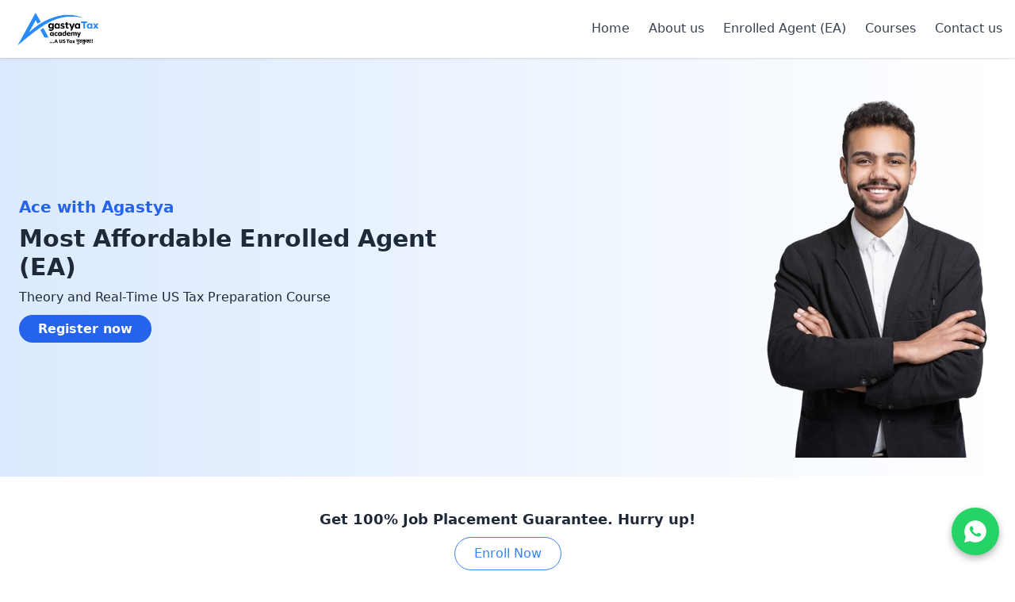

--- FILE ---
content_type: text/html; charset=UTF-8
request_url: https://agastyataxacademy.com/the-benefits-of-enrolled-agent-training-advancing-your-tax-career/
body_size: 10902
content:
<!DOCTYPE html>
<html lang="en">
<head>
  <meta charset="UTF-8" />
  <meta name="viewport" content="width=device-width, initial-scale=1.0" />
  <link rel="apple-touch-icon" sizes="180x180" href="/images/favicon2.png">
  <link rel="icon" type="image/png" sizes="32x32" href="/images/favicon2.png">
  <link rel="icon" type="image/png" sizes="16x16" href="/images/favicon2.png">
  <link rel="manifest" href="site.webmanifest">
  <!--<link rel="icon" href="/images/favicon.ico" type="image/x-icon">-->
  <title>Agastya Tax Academy</title>
  <script src="https://cdn.tailwindcss.com"></script>
</head>

<body class="font-sans text-gray-800">
  <!-- Sticky Header with transition -->
  <header id="main-header" class="bg-white shadow sticky top-0 z-50 transition-transform duration-300">
    <div class="container mx-auto px-4 py-4 flex justify-between items-center">
      <!-- Logo -->
      <a href="/" class="flex items-center space-x-2">
        <img src="/images/logo2.png" alt="Agastya Logo" class="w-28 h-auto">
      </a>

      <!-- Hamburger (Mobile) -->
      <button class="md:hidden text-gray-800 focus:outline-none" onclick="toggleMenu()">
        <svg class="w-6 h-6" fill="none" stroke="currentColor" viewBox="0 0 24 24">
          <path stroke-linecap="round" stroke-linejoin="round" stroke-width="2"
            d="M4 6h16M4 12h16M4 18h16"></path>
        </svg>
      </button>

      <!-- Desktop Menu -->
      <nav class="hidden md:flex space-x-6 font-medium text-gray-700">
        <a href="/" class="hover:text-blue-600">Home</a>
        <a href="/agastya/about.php" class="hover:text-blue-600">About us</a>
        <a href="/agastya/enrolled.php" class="hover:text-blue-600">Enrolled Agent (EA)</a>
        <a href="/agastya/courses.php" class="hover:text-blue-600">Courses</a>
        <a href="/agastya/contact.php" class="hover:text-blue-600">Contact us</a>
      </nav>
    </div>

    <!-- Mobile Menu -->
    <div class="md:hidden hidden px-4 pb-4" id="mobile-menu">
      <ul class="space-y-2 font-medium text-gray-700">
        <li><a href="/" class="block py-2 hover:text-blue-600">Home</a></li>
        <li><a href="/agastya/about.php" class="block py-2 hover:text-blue-600">About us</a></li>
        <li><a href="/agastya/enrolled.php" class="block py-2 hover:text-blue-600">Enrolled Agent (EA)</a></li>
        <li><a href="/agastya/courses.php" class="block py-2 hover:text-blue-600">Courses</a></li>
        <li><a href="/agastya/contact.php" class="block py-2 hover:text-blue-600">Contact us</a></li>
      </ul>
    </div>
  </header>

<div id="whatsapp-chat" style="position: fixed; bottom: 20px; right: 20px; z-index: 999;">
  <button onclick="toggleChat()" style="background: #25D366; border: none; border-radius: 50%; padding: 15px; box-shadow: 0 4px 10px rgba(0,0,0,0.3);">
    <img src="https://img.icons8.com/ios-filled/30/ffffff/whatsapp.png"/>
  </button>

  <div id="chat-box" style="display: none; margin-top: 10px; background: white; padding: 15px; width: 260px; border-radius: 10px; box-shadow: 0 4px 8px rgba(0,0,0,0.2);">
    <p style="margin: 0 0 10px;">👋 Hi! How can we help you?</p>
    <a href="https://wa.me/919949490404?text=Hi%20I%20need%20help%20with%20your%20courses" target="_blank" style="display: inline-block; background: #25D366; color: white; text-decoration: none; padding: 10px 15px; border-radius: 5px;">
      Chat on WhatsApp
    </a>
  </div>
</div>

  <script>
    function toggleMenu() {
      document.getElementById('mobile-menu').classList.toggle('hidden');
    }

    // Hide/show on scroll
    let lastScrollTop = 0;
    const header = document.getElementById('main-header');

    window.addEventListener('scroll', function () {
      const scrollTop = window.pageYOffset || document.documentElement.scrollTop;

      if (scrollTop > lastScrollTop) {
        // Scrolling down
        header.classList.add('-translate-y-full');
      } else {
        // Scrolling up
        header.classList.remove('-translate-y-full');
      }

      lastScrollTop = scrollTop <= 0 ? 0 : scrollTop; // For Safari
    });
  </script>

<script>
  function toggleChat() {
    const chatBox = document.getElementById('chat-box');
    chatBox.style.display = chatBox.style.display === 'none' ? 'block' : 'none';
  }
</script>

<!--<body class="font-sans text-gray-800">
  <!- - Navigation Bar - ->
  <nav class="bg-white shadow-md">
    <div class="container mx-auto px-6 py-4 flex justify-between items-center">
      <div class="flex items-center space-x-2">
      <a class="navbar-brand" href="/">
        <img src="/images/logo2.png" alt="Logo" class="w-24 h-26" />
      </a>
        <!- - <span class="font-bold text-xl text-blue-600">Agastya Tax Academy</span> - ->
      </div>
      <ul class="hidden md:flex space-x-6 font-medium text-gray-700">
        <li><a href="/" class="hover:text-blue-600">Home</a></li>
        <li><a href="/agastya/about.php" class="hover:text-blue-600">About us</a></li>
        <li><a href="/agastya/enrolled.php" class="hover:text-blue-600">Enrolled Agent (EA)</a></li>
        <li><a href="/agastya/courses.php" class="hover:text-blue-600">Courses</a></li>
        <li><a href="/agastya/contact.php" class="hover:text-blue-600">Contact us</a></li>
      </ul>
    </div>
  </nav>-->
  <!-- Header -->
  <header class="bg-gradient-to-r from-blue-100 to-white p-6">
    <div class="container mx-auto flex flex-col lg:flex-row items-center justify-between">
      <div class="max-w-xl">
        <h2 class="text-blue-600 text-xl font-semibold">Ace with Agastya</h2>
        <h1 class="text-3xl font-bold my-2">Most Affordable Enrolled Agent (EA)</h1>
        <p class="mb-4">Theory and Real-Time US Tax Preparation Course</p>
        <a href="/agastya/contact.php" class="bg-blue-600 text-white px-6 py-2 rounded-full font-semibold">Register now</a>
      </div>
      <div class="mt-6 lg:mt-0">
        <img src="/images/youngbanner.png" alt="Hero Image" class="rounded-xl" />
      </div>
    </div>
  </header>

  <!-- Placement Guarantee -->
  <section class="bg-white shadow p-6 text-center mt-4">
    <h2 class="text-lg font-bold">Get 100% Job Placement Guarantee. Hurry up!</h2>
    <a href="/agastya/contact.php" class="inline-block mt-2 border border-blue-500 text-blue-500 px-6 py-2 rounded-full">Enroll Now</a>
  </section>

  <!-- Course Info -->
  <section class="container mx-auto px-6 py-10">
    <h2 class="text-center text-xl font-semibold mb-4">Are you looking for an Enrolled Agent (EA) preparation course...</h2>
    <p class="text-center max-w-3xl mx-auto">Look no further than Agastya Tax Academy. Our program equips you with the knowledge, skills, and practical experience necessary to excel in the Enrolled Agent exam and succeed in taxation.</p>
  </section>

  <!-- Vision, Mission, Goal -->
  <section class="bg-gray-50 py-10">
    <div class="container mx-auto px-6 text-center">
      <h2 class="text-2xl font-bold mb-8">Most <span class="font-extrabold">Affordable EA Course</span> by Agastyatax Academy!</h2>
      <div class="grid md:grid-cols-3 gap-6">
        <div>
          <h3 class="font-bold text-lg">Our Vision</h3>
          <p>Empower students and professionals to take charge of their careers and unlock their potential.</p>
        </div>
        <div>
          <h3 class="font-bold text-lg">Our Mission</h3>
          <p>Provide affordable upskilling and professional development to boost employability and career growth.</p>
        </div>
        <div>
          <h3 class="font-bold text-lg">Our Goal</h3>
          <p>Support and upskill 500k+ professionals in small towns and remote areas over the next 5-7 years.</p>
        </div>
      </div>
    </div>
  </section>

  <!-- Why Choose Section -->
  <section class="py-10">
    <div class="container mx-auto px-6">
      <h2 class="text-2xl font-bold text-center text-blue-600 mb-8">Why Choose Agastya Tax Academy?</h2>
      <div class="grid md:grid-cols-2 gap-8">
        <div>
          <img src="/images/about-welcome.jpg" alt="Group Learning" class="rounded" />
        </div>
        <div class="space-y-4">
          <div>
            <h4 class="font-bold">Expert Guidance</h4>
            <p>Guidance from experienced tax professionals on complex tax laws.</p>
          </div>
          <div>
            <h4 class="font-bold">Affordable Pricing</h4>
            <p>High-quality education at a reasonable price for aspiring EAs.</p>
          </div>
          <div>
            <h4 class="font-bold">Comprehensive Curriculum</h4>
            <p>All essential EA exam topics covered with practical training.</p>
          </div>
          <div>
            <h4 class="font-bold">Real-Time Preparation</h4>
            <p>Practice with real-world scenarios and mock sessions.</p>
          </div>
          <div>
            <h4 class="font-bold">Personalized Support</h4>
            <p>1-on-1 mentorship, doubt resolution, and success tracking.</p>
          </div>
          <div>
            <h4 class="font-bold">Exam Readiness</h4>
            <p>Practice exams and analytics to ensure you’re prepared.</p>
          </div>
        </div>
      </div>
    </div>
  </section>

  <!-- Final CTA -->
  <section class="bg-blue-50 py-10 text-center">
    <p class="max-w-2xl mx-auto text-lg italic">“Don’t miss this opportunity to join Agastya Tax Academy’s Enrolled Agent Theory and Real-Time Preparation Course...”</p>
    <h2 class="mt-4 text-xl font-bold">Enroll Today and Unlock Your Potential in Taxation!</h2>
    <a href="/agastya/contact.php" class="mt-4 inline-block bg-blue-600 text-white px-6 py-2 rounded-full">Register now</a>
  </section>



  <!-- Footer -->
  <footer class="bg-gray-100 py-8 text-center text-sm">
    <div class="container mx-auto px-6 grid md:grid-cols-3 gap-6">
      <div>
        <img src="/images/logo2.png" alt="Logo" style="height: 60px;" class="mx-auto mb-2" />
        <p>Agastya Tax Academy offers global professional courses in Tax, Accounting, and more.</p>
      </div>
      <div>
        <h4 class="font-bold mb-2">Important Links</h4>
        <ul>
          <li><a href="#">Terms & Conditions</a></li>
          <li><a href="#">Privacy Policy</a></li>
        </ul>
      </div>
      <div>
        <h4 class="font-bold mb-2">Contact Us</h4>
        <p>📞 040-3551 0399</p>
        <p>📍 16-2-835/11, 1st Floor, Beside Ashok Stores, Near Saidabad Post Office, Saidabad, Hyderabad - 500 059</p>
        <p>✉️ info@agastyataxacademy.com</p>
      </div>
    </div>
    <p class="mt-6">© 2026 - agastyataxacademy.com | All rights reserved</p>
  </footer>
</body>
</html>